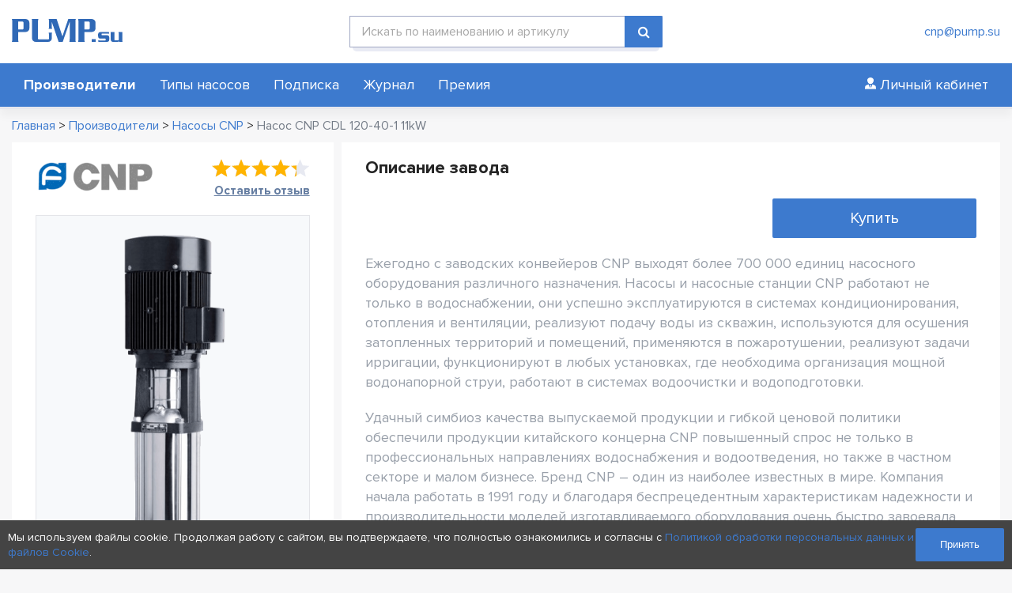

--- FILE ---
content_type: text/html; charset=UTF-8
request_url: https://pump.su/product/cnp-cdl-120-40-1-2/
body_size: 18620
content:
<!DOCTYPE html>
<html lang="ru" >
<head>
<meta charset="UTF-8"/>
<meta http-equiv="X-UA-Compatible" content="IE=edge"/>
<meta name="viewport" content="width=device-width, initial-scale=1"/>

<title>Насос CNP CDL 120-40-1 11kW | Pump.su</title>
<meta name="description" content="Узнайте все о насосе CNP CDL 120-40-1 11kW на портале Pump.su."/>
<meta name="keywords" content="CNP, CDL, 120 40 1, 11kW, насос, насосное, оборудование" />

<meta property="og:type" content="website" />
<meta property="og:site_name" content="PUMP.su"/>
<meta property="og:url" content="https://pump.su/product/cnp-cdl-120-40-1-2/" />
<meta property="og:title" content="Насос CNP CDL 120-40-1 11kW | Pump.su" />
<meta property="og:description" content="Узнайте все о насосе CNP CDL 120-40-1 11kW на портале Pump.su." />
<meta property="og:image" content="https://pump.su/wp-content/uploads/2021/06/pump.su-cnp-cdl-3.png" />
<meta name="twitter:image" content="https://pump.su/wp-content/uploads/2021/06/pump.su-cnp-cdl-3.png" />
<meta name="twitter:card" content="summary_large_image" />
<meta name="twitter:site" content="@pump.su" />
<meta name="twitter:creator" content="@m2wma.ru" />
<meta name="twitter:title" content="Насос CNP CDL 120-40-1 11kW | Pump.su" />
<meta name="twitter:description" content="Узнайте все о насосе CNP CDL 120-40-1 11kW на портале Pump.su." />

    <link rel="apple-touch-icon" sizes="180x180" href="/apple-touch-icon.png"/>
    <link rel="icon" type="image/png" sizes="32x32" href="/favicon-32x32.png"/>
    <link rel="icon" type="image/png" sizes="16x16" href="/favicon-16x16.png"/>
    <link rel="manifest" href="/site.webmanifest"/>
    <link rel="icon" type="image/svg+xml" href="/favicon.svg"/>
    <link rel="icon" type="image/x-icon" href="/favicon.ico"/>
    
    
<link href="https://pump.su/wp-content/themes/m2wma/css/font-awesome.min.css" rel="stylesheet" type="text/css"/>
<link href="https://pump.su/wp-content/themes/m2wma/css/adaptive.css" rel="stylesheet" type="text/css"/>
<link href="https://pump.su/wp-content/themes/m2wma/css/jquery.fancybox.css" rel="stylesheet" type="text/css"/>
<link href="https://pump.su/wp-content/themes/m2wma/style.css" rel="stylesheet" type="text/css"/>

<script type="text/javascript" src="https://pump.su/wp-content/themes/m2wma/js/jquery-3.4.1.min.js"></script>

<meta name='robots' content='max-image-preview:large' />
<style id='wp-img-auto-sizes-contain-inline-css' type='text/css'>
img:is([sizes=auto i],[sizes^="auto," i]){contain-intrinsic-size:3000px 1500px}
/*# sourceURL=wp-img-auto-sizes-contain-inline-css */
</style>
<style id='wp-emoji-styles-inline-css' type='text/css'>

	img.wp-smiley, img.emoji {
		display: inline !important;
		border: none !important;
		box-shadow: none !important;
		height: 1em !important;
		width: 1em !important;
		margin: 0 0.07em !important;
		vertical-align: -0.1em !important;
		background: none !important;
		padding: 0 !important;
	}
/*# sourceURL=wp-emoji-styles-inline-css */
</style>
<style id='wp-block-library-inline-css' type='text/css'>
:root{--wp-block-synced-color:#7a00df;--wp-block-synced-color--rgb:122,0,223;--wp-bound-block-color:var(--wp-block-synced-color);--wp-editor-canvas-background:#ddd;--wp-admin-theme-color:#007cba;--wp-admin-theme-color--rgb:0,124,186;--wp-admin-theme-color-darker-10:#006ba1;--wp-admin-theme-color-darker-10--rgb:0,107,160.5;--wp-admin-theme-color-darker-20:#005a87;--wp-admin-theme-color-darker-20--rgb:0,90,135;--wp-admin-border-width-focus:2px}@media (min-resolution:192dpi){:root{--wp-admin-border-width-focus:1.5px}}.wp-element-button{cursor:pointer}:root .has-very-light-gray-background-color{background-color:#eee}:root .has-very-dark-gray-background-color{background-color:#313131}:root .has-very-light-gray-color{color:#eee}:root .has-very-dark-gray-color{color:#313131}:root .has-vivid-green-cyan-to-vivid-cyan-blue-gradient-background{background:linear-gradient(135deg,#00d084,#0693e3)}:root .has-purple-crush-gradient-background{background:linear-gradient(135deg,#34e2e4,#4721fb 50%,#ab1dfe)}:root .has-hazy-dawn-gradient-background{background:linear-gradient(135deg,#faaca8,#dad0ec)}:root .has-subdued-olive-gradient-background{background:linear-gradient(135deg,#fafae1,#67a671)}:root .has-atomic-cream-gradient-background{background:linear-gradient(135deg,#fdd79a,#004a59)}:root .has-nightshade-gradient-background{background:linear-gradient(135deg,#330968,#31cdcf)}:root .has-midnight-gradient-background{background:linear-gradient(135deg,#020381,#2874fc)}:root{--wp--preset--font-size--normal:16px;--wp--preset--font-size--huge:42px}.has-regular-font-size{font-size:1em}.has-larger-font-size{font-size:2.625em}.has-normal-font-size{font-size:var(--wp--preset--font-size--normal)}.has-huge-font-size{font-size:var(--wp--preset--font-size--huge)}.has-text-align-center{text-align:center}.has-text-align-left{text-align:left}.has-text-align-right{text-align:right}.has-fit-text{white-space:nowrap!important}#end-resizable-editor-section{display:none}.aligncenter{clear:both}.items-justified-left{justify-content:flex-start}.items-justified-center{justify-content:center}.items-justified-right{justify-content:flex-end}.items-justified-space-between{justify-content:space-between}.screen-reader-text{border:0;clip-path:inset(50%);height:1px;margin:-1px;overflow:hidden;padding:0;position:absolute;width:1px;word-wrap:normal!important}.screen-reader-text:focus{background-color:#ddd;clip-path:none;color:#444;display:block;font-size:1em;height:auto;left:5px;line-height:normal;padding:15px 23px 14px;text-decoration:none;top:5px;width:auto;z-index:100000}html :where(.has-border-color){border-style:solid}html :where([style*=border-top-color]){border-top-style:solid}html :where([style*=border-right-color]){border-right-style:solid}html :where([style*=border-bottom-color]){border-bottom-style:solid}html :where([style*=border-left-color]){border-left-style:solid}html :where([style*=border-width]){border-style:solid}html :where([style*=border-top-width]){border-top-style:solid}html :where([style*=border-right-width]){border-right-style:solid}html :where([style*=border-bottom-width]){border-bottom-style:solid}html :where([style*=border-left-width]){border-left-style:solid}html :where(img[class*=wp-image-]){height:auto;max-width:100%}:where(figure){margin:0 0 1em}html :where(.is-position-sticky){--wp-admin--admin-bar--position-offset:var(--wp-admin--admin-bar--height,0px)}@media screen and (max-width:600px){html :where(.is-position-sticky){--wp-admin--admin-bar--position-offset:0px}}

/*# sourceURL=wp-block-library-inline-css */
</style><style id='global-styles-inline-css' type='text/css'>
:root{--wp--preset--aspect-ratio--square: 1;--wp--preset--aspect-ratio--4-3: 4/3;--wp--preset--aspect-ratio--3-4: 3/4;--wp--preset--aspect-ratio--3-2: 3/2;--wp--preset--aspect-ratio--2-3: 2/3;--wp--preset--aspect-ratio--16-9: 16/9;--wp--preset--aspect-ratio--9-16: 9/16;--wp--preset--color--black: #000000;--wp--preset--color--cyan-bluish-gray: #abb8c3;--wp--preset--color--white: #ffffff;--wp--preset--color--pale-pink: #f78da7;--wp--preset--color--vivid-red: #cf2e2e;--wp--preset--color--luminous-vivid-orange: #ff6900;--wp--preset--color--luminous-vivid-amber: #fcb900;--wp--preset--color--light-green-cyan: #7bdcb5;--wp--preset--color--vivid-green-cyan: #00d084;--wp--preset--color--pale-cyan-blue: #8ed1fc;--wp--preset--color--vivid-cyan-blue: #0693e3;--wp--preset--color--vivid-purple: #9b51e0;--wp--preset--gradient--vivid-cyan-blue-to-vivid-purple: linear-gradient(135deg,rgb(6,147,227) 0%,rgb(155,81,224) 100%);--wp--preset--gradient--light-green-cyan-to-vivid-green-cyan: linear-gradient(135deg,rgb(122,220,180) 0%,rgb(0,208,130) 100%);--wp--preset--gradient--luminous-vivid-amber-to-luminous-vivid-orange: linear-gradient(135deg,rgb(252,185,0) 0%,rgb(255,105,0) 100%);--wp--preset--gradient--luminous-vivid-orange-to-vivid-red: linear-gradient(135deg,rgb(255,105,0) 0%,rgb(207,46,46) 100%);--wp--preset--gradient--very-light-gray-to-cyan-bluish-gray: linear-gradient(135deg,rgb(238,238,238) 0%,rgb(169,184,195) 100%);--wp--preset--gradient--cool-to-warm-spectrum: linear-gradient(135deg,rgb(74,234,220) 0%,rgb(151,120,209) 20%,rgb(207,42,186) 40%,rgb(238,44,130) 60%,rgb(251,105,98) 80%,rgb(254,248,76) 100%);--wp--preset--gradient--blush-light-purple: linear-gradient(135deg,rgb(255,206,236) 0%,rgb(152,150,240) 100%);--wp--preset--gradient--blush-bordeaux: linear-gradient(135deg,rgb(254,205,165) 0%,rgb(254,45,45) 50%,rgb(107,0,62) 100%);--wp--preset--gradient--luminous-dusk: linear-gradient(135deg,rgb(255,203,112) 0%,rgb(199,81,192) 50%,rgb(65,88,208) 100%);--wp--preset--gradient--pale-ocean: linear-gradient(135deg,rgb(255,245,203) 0%,rgb(182,227,212) 50%,rgb(51,167,181) 100%);--wp--preset--gradient--electric-grass: linear-gradient(135deg,rgb(202,248,128) 0%,rgb(113,206,126) 100%);--wp--preset--gradient--midnight: linear-gradient(135deg,rgb(2,3,129) 0%,rgb(40,116,252) 100%);--wp--preset--font-size--small: 13px;--wp--preset--font-size--medium: 20px;--wp--preset--font-size--large: 36px;--wp--preset--font-size--x-large: 42px;--wp--preset--spacing--20: 0.44rem;--wp--preset--spacing--30: 0.67rem;--wp--preset--spacing--40: 1rem;--wp--preset--spacing--50: 1.5rem;--wp--preset--spacing--60: 2.25rem;--wp--preset--spacing--70: 3.38rem;--wp--preset--spacing--80: 5.06rem;--wp--preset--shadow--natural: 6px 6px 9px rgba(0, 0, 0, 0.2);--wp--preset--shadow--deep: 12px 12px 50px rgba(0, 0, 0, 0.4);--wp--preset--shadow--sharp: 6px 6px 0px rgba(0, 0, 0, 0.2);--wp--preset--shadow--outlined: 6px 6px 0px -3px rgb(255, 255, 255), 6px 6px rgb(0, 0, 0);--wp--preset--shadow--crisp: 6px 6px 0px rgb(0, 0, 0);}:where(.is-layout-flex){gap: 0.5em;}:where(.is-layout-grid){gap: 0.5em;}body .is-layout-flex{display: flex;}.is-layout-flex{flex-wrap: wrap;align-items: center;}.is-layout-flex > :is(*, div){margin: 0;}body .is-layout-grid{display: grid;}.is-layout-grid > :is(*, div){margin: 0;}:where(.wp-block-columns.is-layout-flex){gap: 2em;}:where(.wp-block-columns.is-layout-grid){gap: 2em;}:where(.wp-block-post-template.is-layout-flex){gap: 1.25em;}:where(.wp-block-post-template.is-layout-grid){gap: 1.25em;}.has-black-color{color: var(--wp--preset--color--black) !important;}.has-cyan-bluish-gray-color{color: var(--wp--preset--color--cyan-bluish-gray) !important;}.has-white-color{color: var(--wp--preset--color--white) !important;}.has-pale-pink-color{color: var(--wp--preset--color--pale-pink) !important;}.has-vivid-red-color{color: var(--wp--preset--color--vivid-red) !important;}.has-luminous-vivid-orange-color{color: var(--wp--preset--color--luminous-vivid-orange) !important;}.has-luminous-vivid-amber-color{color: var(--wp--preset--color--luminous-vivid-amber) !important;}.has-light-green-cyan-color{color: var(--wp--preset--color--light-green-cyan) !important;}.has-vivid-green-cyan-color{color: var(--wp--preset--color--vivid-green-cyan) !important;}.has-pale-cyan-blue-color{color: var(--wp--preset--color--pale-cyan-blue) !important;}.has-vivid-cyan-blue-color{color: var(--wp--preset--color--vivid-cyan-blue) !important;}.has-vivid-purple-color{color: var(--wp--preset--color--vivid-purple) !important;}.has-black-background-color{background-color: var(--wp--preset--color--black) !important;}.has-cyan-bluish-gray-background-color{background-color: var(--wp--preset--color--cyan-bluish-gray) !important;}.has-white-background-color{background-color: var(--wp--preset--color--white) !important;}.has-pale-pink-background-color{background-color: var(--wp--preset--color--pale-pink) !important;}.has-vivid-red-background-color{background-color: var(--wp--preset--color--vivid-red) !important;}.has-luminous-vivid-orange-background-color{background-color: var(--wp--preset--color--luminous-vivid-orange) !important;}.has-luminous-vivid-amber-background-color{background-color: var(--wp--preset--color--luminous-vivid-amber) !important;}.has-light-green-cyan-background-color{background-color: var(--wp--preset--color--light-green-cyan) !important;}.has-vivid-green-cyan-background-color{background-color: var(--wp--preset--color--vivid-green-cyan) !important;}.has-pale-cyan-blue-background-color{background-color: var(--wp--preset--color--pale-cyan-blue) !important;}.has-vivid-cyan-blue-background-color{background-color: var(--wp--preset--color--vivid-cyan-blue) !important;}.has-vivid-purple-background-color{background-color: var(--wp--preset--color--vivid-purple) !important;}.has-black-border-color{border-color: var(--wp--preset--color--black) !important;}.has-cyan-bluish-gray-border-color{border-color: var(--wp--preset--color--cyan-bluish-gray) !important;}.has-white-border-color{border-color: var(--wp--preset--color--white) !important;}.has-pale-pink-border-color{border-color: var(--wp--preset--color--pale-pink) !important;}.has-vivid-red-border-color{border-color: var(--wp--preset--color--vivid-red) !important;}.has-luminous-vivid-orange-border-color{border-color: var(--wp--preset--color--luminous-vivid-orange) !important;}.has-luminous-vivid-amber-border-color{border-color: var(--wp--preset--color--luminous-vivid-amber) !important;}.has-light-green-cyan-border-color{border-color: var(--wp--preset--color--light-green-cyan) !important;}.has-vivid-green-cyan-border-color{border-color: var(--wp--preset--color--vivid-green-cyan) !important;}.has-pale-cyan-blue-border-color{border-color: var(--wp--preset--color--pale-cyan-blue) !important;}.has-vivid-cyan-blue-border-color{border-color: var(--wp--preset--color--vivid-cyan-blue) !important;}.has-vivid-purple-border-color{border-color: var(--wp--preset--color--vivid-purple) !important;}.has-vivid-cyan-blue-to-vivid-purple-gradient-background{background: var(--wp--preset--gradient--vivid-cyan-blue-to-vivid-purple) !important;}.has-light-green-cyan-to-vivid-green-cyan-gradient-background{background: var(--wp--preset--gradient--light-green-cyan-to-vivid-green-cyan) !important;}.has-luminous-vivid-amber-to-luminous-vivid-orange-gradient-background{background: var(--wp--preset--gradient--luminous-vivid-amber-to-luminous-vivid-orange) !important;}.has-luminous-vivid-orange-to-vivid-red-gradient-background{background: var(--wp--preset--gradient--luminous-vivid-orange-to-vivid-red) !important;}.has-very-light-gray-to-cyan-bluish-gray-gradient-background{background: var(--wp--preset--gradient--very-light-gray-to-cyan-bluish-gray) !important;}.has-cool-to-warm-spectrum-gradient-background{background: var(--wp--preset--gradient--cool-to-warm-spectrum) !important;}.has-blush-light-purple-gradient-background{background: var(--wp--preset--gradient--blush-light-purple) !important;}.has-blush-bordeaux-gradient-background{background: var(--wp--preset--gradient--blush-bordeaux) !important;}.has-luminous-dusk-gradient-background{background: var(--wp--preset--gradient--luminous-dusk) !important;}.has-pale-ocean-gradient-background{background: var(--wp--preset--gradient--pale-ocean) !important;}.has-electric-grass-gradient-background{background: var(--wp--preset--gradient--electric-grass) !important;}.has-midnight-gradient-background{background: var(--wp--preset--gradient--midnight) !important;}.has-small-font-size{font-size: var(--wp--preset--font-size--small) !important;}.has-medium-font-size{font-size: var(--wp--preset--font-size--medium) !important;}.has-large-font-size{font-size: var(--wp--preset--font-size--large) !important;}.has-x-large-font-size{font-size: var(--wp--preset--font-size--x-large) !important;}
/*# sourceURL=global-styles-inline-css */
</style>

<style id='classic-theme-styles-inline-css' type='text/css'>
/*! This file is auto-generated */
.wp-block-button__link{color:#fff;background-color:#32373c;border-radius:9999px;box-shadow:none;text-decoration:none;padding:calc(.667em + 2px) calc(1.333em + 2px);font-size:1.125em}.wp-block-file__button{background:#32373c;color:#fff;text-decoration:none}
/*# sourceURL=/wp-includes/css/classic-themes.min.css */
</style>
</head>
<body data-rsssl=1 id="top" class="">
    <div id="header" class="bg-white mg-bt-10 clr box-shadow relative">
        <div class="m-wrap">
            <div class="row clr">
                <div class="flex flex-mid space-between">
                    <div class="bl-deck-3 bl-tab-15 bl-mob-8 logo-block box pad-tb-20 ln-h-1">
                        <a href="/" class="logo inline-block v-middle"><img src="https://pump.su/wp-content/themes/m2wma/img/logo.svg" alt="логотип"/></a>
                    </div>

                    <div class="mob-nav bl-deck-2 bl-tab-2 bl-mob-4 clr box mob-show">
                        <button type="button" class="nav-open flex-mid fl-right" data-href="#mobile-menu">
                            <div class="mn-lines">
                                <span class="mn-line animate"></span>
                                <span class="mn-line animate"></span>
                                <span class="mn-line animate"></span>
                            </div>
                        </button>
                    </div>

                    <div class="bl-deck-4 box pad-tb-20 mob-hide">
                        <form id="searchform" class="searchbox_form" autocomplete="on" action="https://pump.su" method="get">
    <div class="clr ico-field input-wrapper relative">
        <input type="text" name="s" id="search_box" value="" placeholder="Искать по наименованию и артикулу"/>
                <button type="submit" class="fa fa-search button"></button>
    </div>
</form>                    </div>

                    <div class="contacts bl-deck-3 bl-tab-5 mob-hide box pad-tb-15 text-right nowrap">
                        <a href="tel:" class="block"></a><a href="mailto:cnp@pump.su" class="block">cnp@pump.su</a>                    </div>
                </div>
            </div>
        </div>
    
        <div id="mobile-menu" class="bg-card menu-block animate">
            <div class="m-wrap">
                <div class="flex flex-center flex-wrap space-between">
                    <ul id="menu-main-menu" class="line-menu menu menu-scroll text-white f-18"><li id="menu-item-18692" class="bold menu-item menu-item-type-post_type menu-item-object-page menu-item-18692"><a href="https://pump.su/catalog/">Производители</a></li>
<li id="menu-item-34564" class="menu-item menu-item-type-post_type menu-item-object-page menu-item-34564"><a href="https://pump.su/nasos-type/">Типы насосов</a></li>
<li id="menu-item-18704" class="menu-item menu-item-type-post_type menu-item-object-page menu-item-18704"><a href="https://pump.su/business/">Подписка</a></li>
<li id="menu-item-18693" class="menu-item menu-item-type-taxonomy menu-item-object-category menu-item-18693"><a href="https://pump.su/journal/">Журнал</a></li>
<li id="menu-item-46378" class="menu-item menu-item-type-post_type menu-item-object-page menu-item-46378"><a href="https://pump.su/awards/">Премия</a></li>
</ul>                    <div class="account-btn nowrap box pad-tb-5 f-18">
                        <a href="/account/" class="head_login inline-block pad-tb-5 text-white"><img src="https://pump.su/wp-content/themes/m2wma/img/useric-w.svg"/> <span>Личный кабинет</span></a>
                    </div>
                    <div class="mob-show box mg-bt-15"><form id="searchform" class="searchbox_form" autocomplete="on" action="https://pump.su" method="get">
    <div class="clr ico-field input-wrapper relative">
        <input type="text" name="s" id="search_box" value="" placeholder="Искать по наименованию и артикулу"/>
                <button type="submit" class="fa fa-search button"></button>
    </div>
</form></div>
                </div>
            </div>
        </div>
    </div>
    <div class="breadcrumb m-wrap mg-bt-10" itemscope="" itemtype="http://schema.org/BreadcrumbList"><span itemprop="itemListElement" itemscope itemtype="https://schema.org/ListItem"><a href="/" title="Главная" itemprop="item"><span itemprop="name">Главная</span></a><meta itemprop="position" content="1" /></span><span class="sep">  >  </span><span itemprop="itemListElement" itemscope itemtype="https://schema.org/ListItem"><a href="/catalog/" title="Производители" itemprop="item"><span itemprop="name">Производители</span></a><meta itemprop="position" content="2" /></span><span class="sep">  >  </span><span itemprop="itemListElement" itemscope itemtype="https://schema.org/ListItem"><a href="https://pump.su/catalog/cnp/" itemprop="item"><span itemprop="name">Насосы CNP</span></a><meta itemprop="position" content="3" /></span><span class="sep">  >  </span><span itemprop="itemListElement" itemscope itemtype="https://schema.org/ListItem"><span class="text-l-grey2" itemprop="name">Насос CNP CDL 120-40-1 11kW</span><meta itemprop="position" content="4" /></span></div>
<div id="content" class="m-wrap flex flex-wrap">
    <div class="sidebar left-side bl-deck-4 flex">
            <div class="plitka_ct h-100">
        <div class="flex flex-wrap flex-center space-between mg-bt-20">
            <a href="https://pump.su/catalog/cnp/"><img src="https://pump.su/wp-content/uploads/2020/10/11_logo_cnp-152x37.png" alt="Производитель насосов CNP" title="Производитель насосов CNP"/></a>
                <div class="rating alignright clr">
            <div class="stars mg-bt-5"><div class="rank" style="width: 86.666666666666%;"></div></div>
            <div class="text-right"><a href="#" m2modal="#reviews-modal" class="filter_prod_link underline">Оставить отзыв</a></div>
        </div>
        </div>
        
        <div class="img_single_ct">	
            <img src="https://pump.su/wp-content/uploads/2021/06/pump.su-cnp-cdl-3.png" alt="Купить насос CNP CDL 120-40-1 11kW" title="Купить насос CNP CDL 120-40-1 11kW"/>
        </div>
        
                <h1>CNP CDL 120-40-1 11kW</h1>
        
        <div class="single_params_list f-18">
            <div class="single_params_list_item">Производитель: <span class="text-l-grey2">CNP</span></div>
			            <div class="single_params_list_item">Модель: <a href="https://pump.su/product-tag/cnp-cdl/">Вертикальные многоступенчатые насосы CNP CDL</a></div>
                                    <div class="single_params_list_item">Страна: <span class="text-l-grey2">Китай</span></div>
                        <h4>Характеристики</h4>
                        <div class="single_params_list_item">Производительность: <span class="text-l-grey2">от 30 до 75 м³/ч</span></div>
                                    <div class="single_params_list_item">Напор: <span class="text-l-grey2">от 16.1 до 21.8 м</span></div>
                                    <div class="single_params_list_item">Мощность двигателя: <span class="text-l-grey2">11 кВт</span></div>
                                    <div class="single_params_list_item">Класс защиты электродвигателя: <span class="text-l-grey2">IP55</span></div>
                                    <div class="single_params_list_item">Класс эффективности электродвигателя: <span class="text-l-grey2">IE2</span></div>
                        
            <div class="single_params_list_item">Напряжение: <span class="text-l-grey2">3~ (трёхфазный ток)</span></div>
            
                        <div class="single_params_list_item">Количество оборотов: <span class="text-l-grey2">1450 об/мин</span></div>
                                    <div class="single_params_list_item">Материал корпуса: <span class="text-l-grey2">Чугун</span></div>
                                            <div class="single_params_list_item">Тип насоса:
                                                            <a href="https://pump.su/nasos-type/vertikalnye-mnogostupenchatye-nasosy/">Вертикальные многоступенчатые насосы</a>, <a href="https://pump.su/nasos-type/poverhnostnye-nasosy/">Поверхностные насосы</a>                    </div>
                                    <div class="single_params_list_item">Присоединение на стороне всасывания: <span class="text-l-grey2">DN125</span></div>
                                    <div class="single_params_list_item">Присоединение с напорной стороны: <span class="text-l-grey2">DN125</span></div>
                        
            <div class="single_params_list_item">Жидкость: <span class="text-l-grey2">Вода</span></div>
            <div class="single_params_list_item">Тип перекачиваемой жидкости: <span class="text-l-grey2">чистая, не взрывоопасная, не агрессивная в отношении материалов насоса, без абразивных примесей</span></div>
            
                        <div class="single_params_list_item">Температура перекачиваемой жидкости: <span class="text-l-grey2">от -15 до 120 °C</span></div>
                                    <div class="single_params_list_item">Вес: <span class="text-l-grey2">552 кг</span></div>
                                    <div class="single_params_list_item">Тип соединения: <span class="text-l-grey2">Фланец</span></div>
                        <br />
            <div class="single_params_list_item">Область применения: <span class="text-l-grey2">Строительство, Промышленность, Сельское хозяйство и ирригация, Жилые и офисные здания</span></div>
        </div>
    </div>
    <div class="formcbzak w-100">
<form class="clr plitka_ct" action="feedback" method="POST" enctype="multipart/form-data" name="main-form-1" id="main-form-1" onsubmit="return false">
    <h3 class="mg-bt-0">Оставить заявку</h3>
    <br />
    <div class="labeled_select input-wrapper relative bg-white mg-bt-20">
        <input type="text" name="name" id="main-name-1" placeholder="" required=""/>
        <label class="placeholder" for="main-name-1">Ваше Имя</label>
    </div>
    
    <div class="labeled_select input-wrapper relative bg-white mg-bt-20">
        <input type="text" name="phone" id="main-phone-1" placeholder="" required=""/>
        <label class="placeholder" for="main-phone-1">Ваш Телефон</label>
    </div>
    
    <div class="labeled_select input-wrapper relative bg-white mg-bt-20">
        <input type="text" name="email" id="main-email-1" placeholder="" required=""/>
        <label class="placeholder" for="main-email-1">Ваш email</label>
    </div>
    
    <input type="hidden" name="url" value="https://pump.su/product/cnp-cdl-120-40-1-2/"/>
    <input type="hidden" name="user_id" value="7"/>    <input type="hidden" name="cat_id" value="27"/>            <input type="hidden" name="product_id" value="22205"/>
        <div class="privacy clr mg-bt-15 small text-l-grey">
    <input class="hidden" type="checkbox" name="agreement" value="1" id="agreement-1" checked=""/>
    <label for="agreement-1">Заполняя форму я даю своё <a href="/privacy/" target="blank" class="underline">Согласие на Обработку персональных данных</a>, в соответствии с Федеральном законом от 27.07.2006 года № 152-Ф3 «О персональных данных».</label>
</div>    <input type="submit" value="Оставить заявку" class="button mg-bt-15 w-100"/>
    <div class="log-text text-center"></div>
</form>
</div>
</div>    
    <div class="bl-deck-8 flex flex-wrap">
        <div class="plitka_ct">

            <div class="plitka_h_ct">
                                <h2>Описание завода</h2>
            </div>

                            <div class="video-block flex">
                    <div class="single_video_item lazy bord-r-5 overflow relative mg-bt-20 bl-deck-8 bl-tab-8" action="lazyvideo" data-frame="https://youtu.be/vbdo-DzUkDE">
                    </div>
                    <a href="#" m2modal="#single-modal" class="single_zavod_bg bl-deck-4 bl-tab-4 bord-r-5 button mg-bt-20 f-20 text-white flex flex-center flex-content-center">Купить</a><div id="single-modal" class="m2-modal">
                    <div class="table-cell">
                        <div class="mod-container thin-scrollbar animate">
                            <div class="row clr">
                                <div class="fa fa-times close"></div>
                            </div>
                            <div class="box clr">
                                <b class="h4">Где купить</b>
                                <div class="clr">
                                    <a external-proizvoditel="27" class="company_item bg-l-grey relative clr" href="https://kometta.ru" target="_blank">
                                        <div class="flex flex-wrap flex-center">
                                            <div class="company_logo_ct bl-deck-7 box">
                                                <img class="company_logo" src="https://pump.su/wp-content/uploads/2024/01/logo7705558076.png"/>
                                            </div>
                                            <div class="bl-deck-5 box">
                                                <div class="company_item_name text-l-grey2">ООО "Кометта Рус"</div>
                                                <div class="company_item_link text-special">kometta.ru</div>
                                            </div>
                                        </div>
                                    </a>
                                </div>
                                
                                <b class="h4 mg-bt-0">Оставить заявку</b>
                                <form class="clr pad-tb-15" action="feedback" method="POST" enctype="multipart/form-data" name="modal-form" id="modal-form">
                                    <div class="clr">
                                       <input type="text" id="single-name" name="name" required=""/>
                                       <label class="placeholder" for="single-name">Ваше Имя</label>
                                    </div>
                                    <div class="clr">
                                       <input type="text" id="single-phone" name="phone" required=""/>
                                       <label class="placeholder" for="single-phone">Ваш Телефон</label>
                                    </div>
                                    <div class="clr">
                                       <input type="text" id="single-email" name="email" required=""/>
                                       <label class="placeholder" for="single-email">Ваш email</label>
                                    </div>
                                    <input type="hidden" name="url" value="https://pump.su/product/cnp-cdl-120-40-1-2/"/>
                                    <input type="hidden" name="user_id" value="7"/>
                                    <input type="hidden" name="cat_id" value="27"/>
                                    <input type="hidden" name="product_id" value="22205"/>
                                    <div class="clr">
                                        <div class="privacy clr mg-bt-15 small text-l-grey">
    <input class="hidden" type="checkbox" name="agreement" value="1" id="agreement-2" checked=""/>
    <label for="agreement-2">Заполняя форму я даю своё <a href="/privacy/" target="blank" class="underline">Согласие на Обработку персональных данных</a>, в соответствии с Федеральном законом от 27.07.2006 года № 152-Ф3 «О персональных данных».</label>
</div>
                                        <button type="submit" class="button mg-bt-10 w-100">Оставить заявку</button>
                                    </div>
                                    <div class="log-text small bold box clr"></div>
                                </form>
                            </div>
                        </div>
                        <div class="overlay"></div>
                    </div>
                </div>                </div>
            
            <div class="text-l-grey f-18">
                <p>Ежегодно с заводских конвейеров CNP выходят более 700 000 единиц насосного оборудования различного назначения. Насосы и насосные станции CNP работают не только в водоснабжении, они успешно эксплуатируются в системах кондиционирования, отопления и вентиляции, реализуют подачу воды из скважин, используются для осушения затопленных территорий и помещений, применяются в пожаротушении, реализуют задачи ирригации, функционируют в любых установках, где необходима организация мощной водонапорной струи, работают в системах водоочистки и водоподготовки.<p>
Удачный симбиоз качества выпускаемой продукции и гибкой ценовой политики обеспечили продукции китайского концерна CNP повышенный спрос не только в профессиональных направлениях водоснабжения и водоотведения, но также в частном секторе и малом бизнесе. Бренд CNP – один из наиболее известных в мире. Компания начала работать в 1991 году и благодаря беспрецедентным характеристикам надежности и производительности моделей изготавливаемого оборудования очень быстро завоевала лидерство на мировом рынке, став одних из ТОПовых сегментов отрасли.</p>
            </div>
            
        </div>
        
            <div class="plitka_ct">
        <div class="reviews clr">
            <div class="plitka_h_ct flex flex-center space-between mob-block">
                <h2>Отзывы о производителе</h2>
                <a href="/reviews/?proizv_review=27" class="underline f-18">Все отзывы</a>
            </div>
            <div class="row clr">
                <div class="flex flex-wrap mob-block">
                                                <div class="bl-deck-4 box mg-bt-20">
                            <div class="review comment">
    <div class="clr">
                    <a href="https://pump.su/catalog/cnp/"><img class="review_logo" src="https://pump.su/wp-content/uploads/2020/10/11_logo_cnp-152x37.png" /></a>
                        <div class="pad-tb-10 rating">
            <div class="stars"><div class="rank" style="width: 100%;"></div></div>
        </div>
    </div>
    <div class="comment-text">
        <div class="comment-meta commentmetadata mg-bt-10 flex flex-wrap flex-center space-between">
            <div class="name">Дима, ИП</div>
            <div class="text-l-grey">
                12.05.2023            </div>
        </div>
        <div class="review-text text-l-grey f-18">
            <p>Работаю в местном водоканале. Три года назад поменяли насосы на очистных...</p>        </div>
    </div>
</div>                            </div>
                                                <div class="bl-deck-4 box mg-bt-20">
                            <div class="review comment">
    <div class="clr">
                    <a href="https://pump.su/catalog/cnp/"><img class="review_logo" src="https://pump.su/wp-content/uploads/2020/10/11_logo_cnp-152x37.png" /></a>
                        <div class="pad-tb-10 rating">
            <div class="stars"><div class="rank" style="width: 100%;"></div></div>
        </div>
    </div>
    <div class="comment-text">
        <div class="comment-meta commentmetadata mg-bt-10 flex flex-wrap flex-center space-between">
            <div class="name">VIKTOR S.</div>
            <div class="text-l-grey">
                01.07.2020            </div>
        </div>
        <div class="review-text text-l-grey f-18">
            <p>При его размерах и весе мощность и производительность просто рулят....</p>        </div>
    </div>
</div>                            </div>
                                                <div class="bl-deck-4 box mg-bt-20">
                            <div class="review comment">
    <div class="clr">
                    <a href="https://pump.su/catalog/cnp/"><img class="review_logo" src="https://pump.su/wp-content/uploads/2020/10/11_logo_cnp-152x37.png" /></a>
                        <div class="pad-tb-10 rating">
            <div class="stars"><div class="rank" style="width: 60%;"></div></div>
        </div>
    </div>
    <div class="comment-text">
        <div class="comment-meta commentmetadata mg-bt-10 flex flex-wrap flex-center space-between">
            <div class="name">Большой</div>
            <div class="text-l-grey">
                03.06.2023            </div>
        </div>
        <div class="review-text text-l-grey f-18">
            <p>Водоснабжение бассейна обеспечивает полупогружной многоступенчатый...</p>        </div>
    </div>
</div>                            </div>
                                    </div>
            </div>
        </div>
    </div>

<div id="reviews-modal" class="m2-modal">
    <div class="table-cell">
        <div class="mod-container animate bg-white bord-r-10">
            <div class="row clr mod-header">
                <div class="close fa fa-times"></div>
            </div>
            <div class="box clr">
                <div class="text-center">
                    <b class="h3">Оставьте отзыв о производителе</b>
                    <p>Вы можете написать отзыв о производителе <br />и мы обязательно опубликуем его на сайте</p>
                </div>
                <form class="clr v-section" action="feedback" method="POST" enctype="multipart/form-data" name="modal-review-form" id="modal-review-form">

                    <input type="text" name="name" placeholder="Имя" required=""/>
                    <textarea name="review" placeholder="Текст отзыва" required="" rows="5"></textarea>
                    <div class="comment-rating f-16 text-center">
                        <p>Оцените насколько Вы остались довольны</p>
                        <div class="stars rating-check relative aligncenter mg-bt-20">
                            <input id="rev-rank-1" class="hidden" name="rating" type="radio" value="1"/>
                            <label for="rev-rank-1" class="rank absolute" style="width: 20%;z-index: 5;"></label>
                            <input id="rev-rank-2" class="hidden" name="rating" type="radio" value="2"/>
                            <label for="rev-rank-2" class="rank absolute" style="width: 40%;z-index: 4;"></label>
                            <input id="rev-rank-3" class="hidden" name="rating" type="radio" value="3"/>
                            <label for="rev-rank-3" class="rank absolute" style="width: 60%;z-index: 3;"></label>
                            <input id="rev-rank-4" class="hidden" name="rating" type="radio" value="4"/>
                            <label for="rev-rank-4" class="rank absolute" style="width: 80%;z-index: 2;"></label>
                            <input id="rev-rank-5" class="hidden" name="rating" type="radio" value="5" checked="checked"/>
                            <label for="rev-rank-5" class="rank absolute" style="width: 100%;z-index: 1;"></label>
                        </div>
                    </div>
                                            <input type="hidden" name="proizv_id" value="27" placeholder="Производитель"/>
                                        <div class="clr text-center">
                        <label class="agreement f-16">Отправляя данные, вы соглашаетесь с <a href="https://pump.su/privacy/" title="Политика конфиденциальности">политикой конфиденциальности</a>.</label>
                        <br />
                        <br />
                        <button type="submit" class="button btn-grad mg-bt-15">Отправить отзыв</button>
                        <div class="log-text"></div>
                    </div>
                </form>
            </div>
        </div>
        <div class="overlay"></div>
    </div>
</div>        
        <div class="plitka_ct">
            <form class="form-quick w-100 clr bg-l-grey pad-tb-15 box formcbzak mg-bt-30" action="feedback" method="POST" enctype="multipart/form-data" name="quick-form-2" id="quick-form-2" onsubmit="return false">
    <div class="flex flex-center flex-wrap">
    <div class="field-block box">
        <div class="labeled_select input-wrapper relative bg-white mg-bt-20">
            <input type="text" name="name" id="main-name-2" placeholder="" required=""/>
            <label class="placeholder" for="main-name-2">Ваше Имя</label>
        </div>
    </div>
    <div class="field-block box">
        <div class="labeled_select input-wrapper relative bg-white mg-bt-20">
            <input type="text" name="phone" id="main-phone-2" placeholder="" required=""/>
            <label class="placeholder" for="main-phone-2">Ваш Телефон</label>
        </div>
    </div>
    <div class="button-block box">
        <input type="submit" value="Оставить заявку" class="button mg-bt-15"/>
    </div>
    </div>
    <div class="clr box">
        <input type="hidden" name="url" value="https://pump.su/product/cnp-cdl-120-40-1-2/"/>
        <input type="hidden" name="user_id" value="7"/>        <input type="hidden" name="cat_id" value="27"/>                    <input type="hidden" name="product_id" value="22205"/>
                <div class="privacy clr mg-bt-15 small text-l-grey">
    <input class="hidden" type="checkbox" name="agreement" value="1" id="agreement-2" checked=""/>
    <label for="agreement-2">Заполняя форму я даю своё <a href="/privacy/" target="blank" class="underline">Согласие на Обработку персональных данных</a>, в соответствии с Федеральном законом от 27.07.2006 года № 152-Ф3 «О персональных данных».</label>
</div>    </div>
    <div class="clr box log-text"></div>
</form>
            <div class="plitka_h_ct">
                <h2>Описание насоса</h2>
            </div>
            <div class="content text-l-grey f-18 clr">
                <p><a href="https://pump.su/nasos-type/vertikalnye-mnogostupenchatye-nasosy/">Многоступенчатые ин-лайн насосы</a> относятся к одной из новейших категорий профессионального высокопроизводительного оборудования, которое успешно используется как в коммерческом, промышленном, так и бытовом водоснабжении. Это многофункциональные насосы, которые подходят для реализации самых разных задач отрасли. Чаще всего они применяются в организации работы систем отопления и вентиляции, а также используются для перекачки горячих и холодных жидкостей в различных гидросистемах. Серийные версии оборудования работают с чистой водой без твердых и абразивных компонентов. Насосы ин-лайн перекачивают жидкость большой температурной разности, что обеспечивает широту их функционала.<br />
Кроме того, спектр функциональных возможностей водонапорного оборудования категории ин-лайн определяет и тот факт, что специализированные версии данной разновидности могут работать с жидкостью, которая в своем составе содержит определенный процент гликоля и твердых компонентов. </p>
<p>Качество насосов категории ин-лайн<br />
Насосы категории ин-лайн являются одними из самых энергоэффективных среди всех разновидностей насосного оборудования. Они характеризуются простотой установки и использования, неприхотливостью в техническом сервисе, продолжительным рабочим ресурсом, мобильностью и компактностью конструкции. Благодаря этим преимуществам, а также обширному ассортименту версий с различными техническими и конструктивными параметрами, <a href="https://pump.su/catalog/">насосное оборудование</a> серии ин-лайн применяется для обеспечения работы многих категорий систем водоснабжения и водоотведения.<br />
Еще одна преимущественная функциональная особенность насосов ин-лайн состоит в том, что данные модели могут работать с пониженным уровнем шума. Это дает возможность их установки даже в ограниченных закрытых пространствах.</p>
<p>Материалы изготовления насосов ин-лайн<br />
Корпус <a href="https://pump.su/nasos-type/mnogostupenchatye-nasosy/">многоступенчатых насосов</a> серии ин-лайн чаще всего выполняется из чугуна, бронзы, нержавеющей стали или композитных полимеров. Эти материалы не корродируют и не окисляются, что формирует длительный рабочий ресурс оборудования.</p>
            </div>
        </div>
    </div>
</div>

<div class="m-wrap">
            <div class="plitka_ct">
            <div class="plitka_h_ct">
                <h2>Где купить</h2>
            </div>
            <a external-proizvoditel="27" class="company_item bg-l-grey relative" href="https://kometta.ru" target="_blank">
                    <div class="premium_ct flex mob-block f-18">
                        <div class="premium_left">
                            <div class="company_logo_ct flex flex-center">
                                <img class="company_logo" src="https://pump.su/wp-content/uploads/2024/01/logo7705558076.png"/>
                            </div>
                            <div class="company_item_name_link">
                                <div class="company_item_name text-l-grey2">ООО "Кометта Рус"</div>
                                <div class="company_item_link">kometta.ru</div>
                            </div>
                        </div>
                        <div class="premium_right text-l-grey2">
                            <p>Кометта - это известный бренд отечественного производителя насосов, который успешно работает на российском рынке с 2014 года. Особенно активное продвижение продукции нашей компании началось весной 2022 года.</p>
                        </div>
                    </div>
                    <img class="company_arrow" src="https://pump.su/wp-content/themes/m2wma/img/arrow3.svg"/>
            </a>
        </div>
        
            <div id="dop-content" class="plitka_ct text-l-grey f-18 clr">
        <p><img class="alignright" src="https://pump.su/wp-content/uploads/2021/06/pump.su-cnp-cdl-1a.png" />Вертикальные многоступенчатые центробежные насосы высокого давления CNP CDL 120-40-1 обладают лучшими характеристикам надежности и функциональности в ряду аналогичных моделей других марок. Насосы CNP CDL относятся к категории профессионального многофункционального насосного оборудования. Перечень сфер применения многоступенчатых центробежных вертикальных <a href="https://pump.su/catalog/cnp/">насосов CNP</a> CDL 120-40-1 очень широк. Они эффективно работают во многих направлениях промышленных производств, используются в сельском хозяйстве, эксплуатируются в области жилищно-коммунального сектора. Многоступенчатые вертикальные центробежные <a href="https://pump.su/journal/?proizv_news=27">насосы CNP</a> CDL применяются для организации водоснабжения, пожаротушения, ирригации, прекрасно зарекомендовали себя в организации работы отопительных систем, а также систем кондиционирования и вентиляции. Кроме того, центробежные насосы CDL 120-40-1 используются в системах водоподготовки, водоочистки и фильтрации. В перечне преимущественных рабочих характеристик многоступенчатых центробежных <a href="https://pump.su/catalog/cnp/">насосов CNP</a> CDL можно отметить продолжительный эксплуатационный период, повышенные показатели КПД, простоту монтажа и демонтажа, компактность конструкции, невысокий уровень шума и вибраций при работе, что в свою очередь минимизирует износ рабочих механизмов. Насосное оборудование CNP CDL 120-40-1 укомплектовано асинхронным двигателем с комплексом систем защиты мощностью 11 кВт, напряжением 3~ (трёхфазный ток), работающим со скоростью вращения двигателя ~1450 об/мин.</p>
<p><img class="alignleft" src="https://pump.su/wp-content/uploads/2021/06/pump.su-cnp-cdl-curve.jpg" />Насосы CNP CDL работают как с чистыми жидкостями, так и с жидкостями различной степени абразивности, которые в своем составе имеют различные химические компоненты. В их числе технические масла, спирты, гликоли, хладагенты, щелочи и кислоты. Многоступенчатые центробежные насосы CDL 120-40-1изготовлены из высококачественного материала: Чугун. Этот материал не корродирует, не окисляется, имеет высокую устойчивость к механическому воздействию, поэтому оборудование положительно зарекомендовало себя при эксплуатации в условиях повышенной сложности. В перечне главных функциональных и конструктивных достоинств <a href="https://pump.su/catalog/cnp/">насосов CNP</a> CDL можно отметить компактность и мобильность конструкции, небольшой вес оборудования, длительный рабочий ресурс и высокий класс энергоэффективности, повышенный КПД, большой запас прочности, надежную герметизацию корпуса, работу с низкими шумовыми показателями и минимумом вибраций. Оборудование формирует напор от 16.1 до 21.8 м и функционирует с производительностью в диапазоне от 30 до 75 м³/ч. Центробежные <a href="https://pump.su/journal/?proizv_news=27">насосы CNP</a> CDL 120-40-1 оснащены современными системами защиты и оптимизации, которые обеспечивают его бесперебойное функционирование.</p>
        </div>
    
    <div id="items" class="plitka_ct">
    <div class="plitka_h_ct flex flex-center space-between">
        <h2>Похожие варианты</h2>
            </div>
    <div id="items-slider" class="m2-slider swipe" items-desk="4" items-tab="3" items-mob="1" play="no">
                    <div class="m2-slide">
            <div class="item-slide bg-white mg-bt-30">
    <div class="thumbnail-box overflow">
        <a href="https://pump.su/product/calpeda-mxv-100-6501/" title="Calpeda MXV 100-6501" class="thumbnail w-100 h-100 block bg-contain bg-no-rep bg-center" style="background-image: url('https://pump.su/wp-content/uploads/2021/06/pump.su-calpeda-mxv-2.png');"></a>
    </div>
    <div class="flex flex-center space-between">
                <a href="https://pump.su/catalog/calpeda/"><img src="https://pump.su/wp-content/uploads/2020/07/pump.su-calpeda-logobig-151x37.png" alt="Производитель насосов Calpeda" title="Производитель насосов Calpeda"/></a>
                <a href="https://pump.su/product/calpeda-mxv-100-6501/" class="bold text-grey" title="Calpeda MXV 100-6501">Calpeda MXV 100-6501</a>
    </div>
</div>            </div>
                    <div class="m2-slide">
            <div class="item-slide bg-white mg-bt-30">
    <div class="thumbnail-box overflow">
        <a href="https://pump.su/product/lowara-66sv1g055t-d/" title="Lowara 66SV1G055T/D" class="thumbnail w-100 h-100 block bg-contain bg-no-rep bg-center" style="background-image: url('https://pump.su/wp-content/uploads/2021/06/pump.su-lowara-esv-1.png');"></a>
    </div>
    <div class="flex flex-center space-between">
                <a href="https://pump.su/catalog/lowara/"><img src="https://pump.su/wp-content/uploads/2020/07/pump.su-lowara-logobig-190x37.png" alt="Производитель насосов Lowara" title="Производитель насосов Lowara"/></a>
                <a href="https://pump.su/product/lowara-66sv1g055t-d/" class="bold text-grey" title="Lowara 66SV1G055T/D">Lowara 66SV1G055T/D</a>
    </div>
</div>            </div>
                    <div class="m2-slide">
            <div class="item-slide bg-white mg-bt-30">
    <div class="thumbnail-box overflow">
        <a href="https://pump.su/product/saer-mkx100b-1/" title="Saer MKX 100B/1" class="thumbnail w-100 h-100 block bg-contain bg-no-rep bg-center" style="background-image: url('https://pump.su/wp-content/uploads/2021/07/pump.su-saer-mk-4.png');"></a>
    </div>
    <div class="flex flex-center space-between">
                <a href="https://pump.su/catalog/saer/"><img src="https://pump.su/wp-content/uploads/2020/09/logo_saer-132x37.png" alt="Производитель насосов Saer" title="Производитель насосов Saer"/></a>
                <a href="https://pump.su/product/saer-mkx100b-1/" class="bold text-grey" title="Saer MKX 100B/1">Saer MKX 100B/1</a>
    </div>
</div>            </div>
                    <div class="m2-slide">
            <div class="item-slide bg-white mg-bt-30">
    <div class="thumbnail-box overflow">
        <a href="https://pump.su/product/saer-mk100b-1/" title="Saer MK 100B/1" class="thumbnail w-100 h-100 block bg-contain bg-no-rep bg-center" style="background-image: url('https://pump.su/wp-content/uploads/2021/07/pump.su-saer-mk-3.png');"></a>
    </div>
    <div class="flex flex-center space-between">
                <a href="https://pump.su/catalog/saer/"><img src="https://pump.su/wp-content/uploads/2020/09/logo_saer-132x37.png" alt="Производитель насосов Saer" title="Производитель насосов Saer"/></a>
                <a href="https://pump.su/product/saer-mk100b-1/" class="bold text-grey" title="Saer MK 100B/1">Saer MK 100B/1</a>
    </div>
</div>            </div>
                    <div class="m2-slide">
            <div class="item-slide bg-white mg-bt-30">
    <div class="thumbnail-box overflow">
        <a href="https://pump.su/product/calpeda-mxvl-100-6501/" title="Calpeda MXVL 100-6501" class="thumbnail w-100 h-100 block bg-contain bg-no-rep bg-center" style="background-image: url('https://pump.su/wp-content/uploads/2021/06/pump.su-calpeda-mxv-2.png');"></a>
    </div>
    <div class="flex flex-center space-between">
                <a href="https://pump.su/catalog/calpeda/"><img src="https://pump.su/wp-content/uploads/2020/07/pump.su-calpeda-logobig-151x37.png" alt="Производитель насосов Calpeda" title="Производитель насосов Calpeda"/></a>
                <a href="https://pump.su/product/calpeda-mxvl-100-6501/" class="bold text-grey" title="Calpeda MXVL 100-6501">Calpeda MXVL 100-6501</a>
    </div>
</div>            </div>
            </div>
</div>

            <div id="action" class="flex flex-stretch flex-wrap">
        <div class="pump-help bl-deck-6 bl-tab-6 mg-bt-10 bg-cover bg-center text-white flex flex-center flex-content-center">
            <p class="f-30 mg-bt-10">Не знаете какой <br />выбрать насос?</p>
            <p class="h1">Мы поможем!</p>
        </div>
        <div class="plitka_ct bl-deck-6 bl-tab-6">
            <div class="formcbzak">
                <form action="feedback" class="plitka_ct" method="POST" enctype="multipart/form-data" name="action-form-3" id="action-form-3">
                    <div class="plitka_h_ct">
                        <h3>Оставить заявку</h3>
                    </div>
                    
                    <div class="labeled_select input-wrapper relative bg-white mg-bt-20">
                        <input type="text" id="action-name-3" name="name" required="" placeholder=""/>
                        <label class="placeholder" for="action-name-3">Ваше Имя</label>
                    </div>
                    
                    <div class="labeled_select input-wrapper relative bg-white mg-bt-20">
                        <input type="text" id="action-phone-3" name="phone" required="" placeholder=""/>
                        <label class="placeholder" for="action-phone-3">Ваше Телефон</label>
                    </div>
                    
                    <div class="labeled_select input-wrapper relative bg-white mg-bt-20">
                        <input type="text" id="action-email-3" name="email" required="" placeholder=""/>
                        <label class="placeholder" for="action-email-3">Ваш email</label>
                    </div>
                    
                    <input type="hidden" name="url" value="https://pump.su/product/cnp-cdl-120-40-1-2/"/>
                    <input type="hidden" name="user_id" value="7"/>                    <input type="hidden" name="cat_id" value="27"/>                                            <input type="hidden" name="product_id" value="22205"/>
                    
                    <div class="privacy clr mg-bt-15 small text-l-grey">
    <input class="hidden" type="checkbox" name="agreement" value="1" id="agreement-3" checked=""/>
    <label for="agreement-3">Заполняя форму я даю своё <a href="/privacy/" target="blank" class="underline">Согласие на Обработку персональных данных</a>, в соответствии с Федеральном законом от 27.07.2006 года № 152-Ф3 «О персональных данных».</label>
</div>                    
                    <button type="submit" class="button bold">Оставить заявку</button>
                    <div class="log-text clr small"></div>
                </form>
            </div>
        </div>
    </div>
            <div id="similar-news" class="plitka_ct">
        <div class="plitka_h_ct">
            <h3>Полезные статьи</h3>
        </div>
        <div class="clr">
            <div id="similar-slider" class="m2-slider swipe" items-desk="3" items-tab="2" items-mob="1" play="no">
                            <div class="m2-slide">
                    <div class="article bg-white mg-bt-30">
    <div class="overflow mg-bt-10">
        <a href="https://pump.su/journal/kanalizacionnye-nasosy-cnp-wq-kombinaciya-nadezhnost-dolgovechnosti-i-byudzhetnoj-ceny/" title="Канализационные насосы CNP WQ: комбинация надежность, долговечности и бюджетной цены" class="thumbnail relative block bg-contain bg-no-rep bg-center" style="background-image: url('https://pump.su/wp-content/uploads/2023/05/literatura-64-505x250.jpg');"></a>
    </div>
    <a href="https://pump.su/journal/kanalizacionnye-nasosy-cnp-wq-kombinaciya-nadezhnost-dolgovechnosti-i-byudzhetnoj-ceny/" class="f-20 text-grey name overflow" title="Канализационные насосы CNP WQ: комбинация надежность, долговечности и бюджетной цены">Канализационные насосы CNP WQ: комбинация надежность, долговечности и бюджетной цены</a>
</div>                </div>
                            <div class="m2-slide">
                    <div class="article bg-white mg-bt-30">
    <div class="overflow mg-bt-10">
        <a href="https://pump.su/journal/drenazhnye-nasosy-serii-sds-ot-kitajskogo-proizvoditelya-cnp/" title="Дренажные насосы серии SDS от китайского производителя CNP" class="thumbnail relative block bg-contain bg-no-rep bg-center" style="background-image: url('https://pump.su/wp-content/uploads/2023/05/literatura-60-505x250.jpg');"></a>
    </div>
    <a href="https://pump.su/journal/drenazhnye-nasosy-serii-sds-ot-kitajskogo-proizvoditelya-cnp/" class="f-20 text-grey name overflow" title="Дренажные насосы серии SDS от китайского производителя CNP">Дренажные насосы серии SDS от китайского производителя CNP</a>
</div>                </div>
                            <div class="m2-slide">
                    <div class="article bg-white mg-bt-30">
    <div class="overflow mg-bt-10">
        <a href="https://pump.su/journal/5-faktorov-uspeha-cnp-na-rossijskom-rynke-nasosov/" title="5 факторов успеха CNP на российском рынке насосов" class="thumbnail relative block bg-contain bg-no-rep bg-center" style="background-image: url('https://pump.su/wp-content/uploads/2023/07/literatura-79-505x250.jpg');"></a>
    </div>
    <a href="https://pump.su/journal/5-faktorov-uspeha-cnp-na-rossijskom-rynke-nasosov/" class="f-20 text-grey name overflow" title="5 факторов успеха CNP на российском рынке насосов">5 факторов успеха CNP на российском рынке насосов</a>
</div>                </div>
                            <div class="m2-slide">
                    <div class="article bg-white mg-bt-30">
    <div class="overflow mg-bt-10">
        <a href="https://pump.su/journal/seriya-chl-ot-cnp-vnushitelnye-harakteristiki-pri-byudzhetnoj-czene/" title="Серия CHL от CNP – внушительные характеристики при бюджетной цене" class="thumbnail relative block bg-contain bg-no-rep bg-center" style="background-image: url('https://pump.su/wp-content/uploads/2022/07/literatura-14-505x250.jpg');"></a>
    </div>
    <a href="https://pump.su/journal/seriya-chl-ot-cnp-vnushitelnye-harakteristiki-pri-byudzhetnoj-czene/" class="f-20 text-grey name overflow" title="Серия CHL от CNP – внушительные характеристики при бюджетной цене">Серия CHL от CNP – внушительные характеристики при бюджетной цене</a>
</div>                </div>
                            <div class="m2-slide">
                    <div class="article bg-white mg-bt-30">
    <div class="overflow mg-bt-10">
        <a href="https://pump.su/journal/nasos-cnp-cdl-1-11-udachnaya-kombinacziya-ekonomichnosti-i-universalnosti/" title="Насос CNP CDL 1-11 – удачная комбинация экономичности и универсальности" class="thumbnail relative block bg-contain bg-no-rep bg-center" style="background-image: url('https://pump.su/wp-content/uploads/2022/07/literatura-15-505x250.jpg');"></a>
    </div>
    <a href="https://pump.su/journal/nasos-cnp-cdl-1-11-udachnaya-kombinacziya-ekonomichnosti-i-universalnosti/" class="f-20 text-grey name overflow" title="Насос CNP CDL 1-11 – удачная комбинация экономичности и универсальности">Насос CNP CDL 1-11 – удачная комбинация экономичности и универсальности</a>
</div>                </div>
                            <div class="m2-slide">
                    <div class="article bg-white mg-bt-30">
    <div class="overflow mg-bt-10">
        <a href="https://pump.su/journal/tri-veskih-prichiny-kupit-nasos-ot-cnp/" title="Три веских причины купить насос от CNP" class="thumbnail relative block bg-contain bg-no-rep bg-center" style="background-image: url('https://pump.su/wp-content/uploads/2022/07/literatura-13-505x250.jpg');"></a>
    </div>
    <a href="https://pump.su/journal/tri-veskih-prichiny-kupit-nasos-ot-cnp/" class="f-20 text-grey name overflow" title="Три веских причины купить насос от CNP">Три веских причины купить насос от CNP</a>
</div>                </div>
                            <div class="m2-slide">
                    <div class="article bg-white mg-bt-30">
    <div class="overflow mg-bt-10">
        <a href="https://pump.su/journal/osobennosti-i-preimushhestva-nasosnoj-tehniki-ot-cnp/" title="Особенности и преимущества насосной техники от CNP" class="thumbnail relative block bg-contain bg-no-rep bg-center" style="background-image: url('https://pump.su/wp-content/uploads/2022/03/news-cnp-1-1-505x250.jpg');"></a>
    </div>
    <a href="https://pump.su/journal/osobennosti-i-preimushhestva-nasosnoj-tehniki-ot-cnp/" class="f-20 text-grey name overflow" title="Особенности и преимущества насосной техники от CNP">Особенности и преимущества насосной техники от CNP</a>
</div>                </div>
                            <div class="m2-slide">
                    <div class="article bg-white mg-bt-30">
    <div class="overflow mg-bt-10">
        <a href="https://pump.su/journal/mnogostupenchatye-nasosy-cdl-1-3-ot-kompanii-cnp-kitaj/" title="Многоступенчатые насосы CDL 1-3 от компании CNP (Китай)" class="thumbnail relative block bg-contain bg-no-rep bg-center" style="background-image: url('https://pump.su/wp-content/uploads/2022/03/news-cnp-1-505x250.jpg');"></a>
    </div>
    <a href="https://pump.su/journal/mnogostupenchatye-nasosy-cdl-1-3-ot-kompanii-cnp-kitaj/" class="f-20 text-grey name overflow" title="Многоступенчатые насосы CDL 1-3 от компании CNP (Китай)">Многоступенчатые насосы CDL 1-3 от компании CNP (Китай)</a>
</div>                </div>
                            <div class="m2-slide">
                    <div class="article bg-white mg-bt-30">
    <div class="overflow mg-bt-10">
        <a href="https://pump.su/journal/odnostupenchatye-nasosy-cnp-zs/" title="Одноступенчатые насосы CNP ZS" class="thumbnail relative block bg-contain bg-no-rep bg-center" style="background-image: url('https://pump.su/wp-content/uploads/2021/05/newscnp-1-505x250.jpg');"></a>
    </div>
    <a href="https://pump.su/journal/odnostupenchatye-nasosy-cnp-zs/" class="f-20 text-grey name overflow" title="Одноступенчатые насосы CNP ZS">Одноступенчатые насосы CNP ZS</a>
</div>                </div>
                        </div>
        </div>
    </div>
            <div class="plitka_ct">
            <div class="plitka_h_ct">
                <h2>Где купить</h2>
            </div>
            <a external-proizvoditel="27" class="company_item bg-l-grey relative" href="https://kometta.ru" target="_blank">
                    <div class="premium_ct flex mob-block f-18">
                        <div class="premium_left">
                            <div class="company_logo_ct flex flex-center">
                                <img class="company_logo" src="https://pump.su/wp-content/uploads/2024/01/logo7705558076.png"/>
                            </div>
                            <div class="company_item_name_link">
                                <div class="company_item_name text-l-grey2">ООО "Кометта Рус"</div>
                                <div class="company_item_link">kometta.ru</div>
                            </div>
                        </div>
                        <div class="premium_right text-l-grey2">
                            <p>Кометта - это известный бренд отечественного производителя насосов, который успешно работает на российском рынке с 2014 года. Особенно активное продвижение продукции нашей компании началось весной 2022 года.</p>
                        </div>
                    </div>
                    <img class="company_arrow" src="https://pump.su/wp-content/themes/m2wma/img/arrow3.svg"/>
            </a>
        </div>

    <div class="plitka_ct">
                <form id="filter-form" class="clr" method="POST" action="filter" enctype="multipart/form-data">
            <h3>Подобрать насос</h3>
            <p><span class="text-red">*</span> обязательные поля для заполнения</p>
            <div class="filter clr row relative">

                                <div class="filter-box bl-deck-3 bl-tab-3 bl-mob-12 box">
                    <div class="clr">
                        <label class="label-required text-l-grey">Производительность</label>
                    </div>
                    <div class="filter_input_ct">
                        <input name="proizv" type="number" step="0.1" min="0.1" max="4400" placeholder="от 0.1 до 4400" required/>м³/ч                    </div>
                </div>

                                <div class="filter-box bl-deck-3 bl-tab-3 bl-mob-12 box">
                    <div class="clr">
                        <label class="label-required text-l-grey">Напор</label>
                    </div>
                    <div class="filter_input_ct">
                        <input name="napor" type="number" step="0.1" min="0.4" max="380" placeholder="от 0.4 до 380" required/>м                    </div>
                </div>

                <div class="filter-box bl-deck-4 bl-tab-4 bl-mob-12 box">
                                        <div class="clr">
                        <label class="label-required text-l-grey">Тип насоса</label>
                    </div>
                    <div class="labeled_select input-wrapper relative bg-white mg-bt-20">
                        <select id="filter_nasos_type" name="nasos_type" required="">
                            <option value="">Тип насоса</option>
                            <option value="6" >Вертикальные многоступенчатые насосы</option><option value="145" >Дренажные насосы</option><option value="144" >Канализационные насосы</option><option value="4" >Консольно-моноблочные насосы</option><option value="5" >Консольные насосы</option><option value="7" >Многоступенчатые насосы</option><option value="24" >Одноступенчатые насосы</option><option value="175" >Поверхностные насосы</option><option value="174" >Погружные насосы</option><option value="8" >Циркуляционные насосы</option>                        </select>
                        <label class="placeholder" for="filter_nasos_type">Тип насоса</label>
                    </div>
                </div>

                <div class="filter-box bl-deck-2 bl-tab-2 bl-mob-12 box">
                    <div class="clr">
                        <label class="label-required text-l-grey">Тип жидкости</label>
                    </div>
                    <div class="labeled_select input-wrapper relative bg-white mg-bt-20">
                        <select id="filter_nasos_jid" name="nasos_jid" required="">
                            <option value="Вода">Вода</option>
                        </select>
                    </div>
                </div>

                <div class="clear"></div>

                <div class="filter-box bl-deck-3 bl-tab-6 bl-mob-12 box">
                                        <div class="labeled_select input-wrapper relative bg-white mg-bt-20">
                        <select name="nasos_proiz">
                            <option value="-1">Производитель</option>
                            <option value="2" >Calpeda</option><option value="27" >CNP</option><option value="25" >DAB</option><option value="23" >Ebara</option><option value="141" >ESPA</option><option value="140" >ETNA</option><option value="198" >Fancy</option><option value="136" >Flygt</option><option value="22" >Grundfos</option><option value="26" >KQ Pumps</option><option value="18" >KSB</option><option value="9" >Lowara</option><option value="139" >Masdaf</option><option value="17" >Pedrollo</option><option value="21" >Saer</option><option value="137" >Sempa</option><option value="20" >Speroni</option><option value="142" >Vandjord</option><option value="19" >Wilo</option><option value="138" >Zenit</option><option value="143" >Кометта</option>                        </select>
                        <label class="placeholder">Производитель</label>
                    </div>
                </div>
                
                <div class="filter-box bl-deck-3 bl-tab-6 bl-mob-12 box">
                    <div class="labeled_select input-wrapper relative bg-white mg-bt-20">
                                                <select id="filter_nasos_material" name="nasos_material">
                                                            <option value="">Материал корпуса</option>
                                                            <option value="Чугун">Чугун</option>
                                                            <option value="Нержавеющая сталь AISI 304">Нержавеющая сталь AISI 304</option>
                                                            <option value="Нержавеющая сталь AISI 316">Нержавеющая сталь AISI 316</option>
                                                            <option value="Бронза">Бронза</option>
                                                    </select>
                        <label class="placeholder" for="filter_nasos_material">Материал корпуса</label>
                                            </div>
                </div>
                
                <div class="filter-box bl-deck-3 bl-tab-6 bl-mob-12 box">
                    <div class="labeled_select input-wrapper relative bg-white mg-bt-20">
                                                <select id="filter_nasos_soed_type" name="nasos_soed_type">
                                                            <option value="">Тип соединения</option>
                                                            <option value="Фланец">Фланец</option>
                                                            <option value="Резьба">Резьба</option>
                                                    </select>
                        <label class="placeholder">Тип соединения</label>
                                            </div>
                </div>
                
                <div class="filter-box bl-deck-3 bl-tab-6 bl-mob-12 box">
                    <div class="labeled_select input-wrapper relative bg-white mg-bt-20">
                                                <select id="filter_nasos_speed" name="nasos_speed">
                                                        <option value="">Скорость</option>
                                                        <option value="970">970 об/мин</option>
                                                        <option value="1450">1450 об/мин</option>
                                                        <option value="2900">2900 об/мин</option>
                                                    </select>
                        <label class="placeholder">Скорость</label>
                                            </div>
                </div>

                
                <div class="bl-deck-8 bl-tab-8 pad-tb-10 box f-18">
                    <input class="hidden" type="checkbox" name="soglasie" value="yes" id="filter-agreement" checked=""/>
                    <label for="filter-agreement">Я полностью ознакомился и согласен с  <a href="/user-agreement/" target="blank" class="underline">Пользовательским соглашением</a>.</label>
                </div>
                <div class="submit-filter bl-deck-4 bl-tab-4 bl-mob-12 box text-right mob-center uppercase">
                    <div class="btn_shadow_ct">
                        <button type="submit" class="button">Подобрать</button>
                    </div>
                </div>
                <div class="log-text mingif text-center clr box"></div>
            </div>
            
            
                        <input type="hidden" name="canonical" value="https://pump.su/product/cnp-cdl-120-40-1-2/"/>
            <input type="hidden" name="paged" value="0"/>
        </form>    </div>

    <div id="items-grid">
            </div>
</div>
<br />
        <div class="overflow">
        <br />
        <div class="m-wrap section-sm">
            <div id="manufacturers-slider" class="m2-slider swipe" items-desk="5" items-tab="4" items-mob="2" arrows="no" bullets="no" interval="3500">
                                        <div class="m2-slide partner flex flex-center flex-content-center">
                            <a href="https://pump.su/catalog/kqpumps/" ><img class="animate" src="https://pump.su/wp-content/uploads/2022/10/pump.su-kqpumps-logobig-230x71.png"/></a>
                        </div>
                                            <div class="m2-slide partner flex flex-center flex-content-center">
                            <a href="https://pump.su/catalog/speroni/" ><img class="animate" src="https://pump.su/wp-content/uploads/2020/10/10_logo_speroni-230x55.png"/></a>
                        </div>
                                            <div class="m2-slide partner flex flex-center flex-content-center">
                            <a href="https://pump.su/catalog/lowara/" ><img class="animate" src="https://pump.su/wp-content/uploads/2020/07/pump.su-lowara-logobig-230x45.png"/></a>
                        </div>
                                            <div class="m2-slide partner flex flex-center flex-content-center">
                            <a href="https://ebara.su" target="_blank"><img class="animate" src="https://pump.su/wp-content/uploads/2020/07/pump.su-ebara-logobig-230x65.png"/></a>
                        </div>
                                            <div class="m2-slide partner flex flex-center flex-content-center">
                            <a href="https://pump.su/catalog/sempa/" ><img class="animate" src="https://pump.su/wp-content/uploads/2023/02/pump.su-sempa-logobig-230x58.png"/></a>
                        </div>
                                            <div class="m2-slide partner flex flex-center flex-content-center">
                            <a href="https://pump.su/catalog/dab/" ><img class="animate" src="https://pump.su/wp-content/uploads/2020/09/logo_dab-230x73.png"/></a>
                        </div>
                                            <div class="m2-slide partner flex flex-center flex-content-center">
                            <a href="https://pump.su/catalog/espa/" ><img class="animate" src="https://pump.su/wp-content/uploads/2023/02/pump.su-espa-logobig-230x58.png"/></a>
                        </div>
                                            <div class="m2-slide partner flex flex-center flex-content-center">
                            <a href="https://pump.su/catalog/etna/" ><img class="animate" src="https://pump.su/wp-content/uploads/2023/02/pump.su-etna-logobig-230x58.png"/></a>
                        </div>
                                            <div class="m2-slide partner flex flex-center flex-content-center">
                            <a href="https://pump.su/catalog/grundfos/" ><img class="animate" src="https://pump.su/wp-content/uploads/2020/07/pump.su-grundfos-logobig-230x31.png"/></a>
                        </div>
                                            <div class="m2-slide partner flex flex-center flex-content-center">
                            <a href="https://pump.su/catalog/saer/" ><img class="animate" src="https://pump.su/wp-content/uploads/2020/09/logo_saer-230x64.png"/></a>
                        </div>
                                            <div class="m2-slide partner flex flex-center flex-content-center">
                            <a href="https://pump.su/catalog/vandjord/" ><img class="animate" src="https://pump.su/wp-content/uploads/2023/07/pump.su-vandjord-230x29.png"/></a>
                        </div>
                                            <div class="m2-slide partner flex flex-center flex-content-center">
                            <a href="https://kometta.ru/" target="_blank"><img class="animate" src="https://pump.su/wp-content/uploads/2023/03/kometta-logotip-230x29.png"/></a>
                        </div>
                                            <div class="m2-slide partner flex flex-center flex-content-center">
                            <a href="https://pump.su/catalog/pedrollo/" ><img class="animate" src="https://pump.su/wp-content/uploads/2020/07/pump.su-pedrollo-logobig-230x55.png"/></a>
                        </div>
                                            <div class="m2-slide partner flex flex-center flex-content-center">
                            <a href="https://pump.su/catalog/flygt/" ><img class="animate" src="https://pump.su/wp-content/uploads/2023/02/pump.su-flygt-logo-230x56.png"/></a>
                        </div>
                                            <div class="m2-slide partner flex flex-center flex-content-center">
                            <a href="https://pump.su/catalog/zenit/" ><img class="animate" src="https://pump.su/wp-content/uploads/2023/02/pump.su-zenit-logobig-230x58.png"/></a>
                        </div>
                                            <div class="m2-slide partner flex flex-center flex-content-center">
                            <a href="https://pump.su/catalog/fancy/" ><img class="animate" src="https://pump.su/wp-content/uploads/2024/06/pump.su-fancy-logo-230x66.png"/></a>
                        </div>
                                            <div class="m2-slide partner flex flex-center flex-content-center">
                            <a href="https://pump.su/catalog/wilo/" ><img class="animate" src="https://pump.su/wp-content/uploads/2020/08/pump.su-calpeda-logobig-230x97.png"/></a>
                        </div>
                                            <div class="m2-slide partner flex flex-center flex-content-center">
                            <a href="https://pump.su/catalog/masdaf/" ><img class="animate" src="https://pump.su/wp-content/uploads/2023/02/pump.su-masdaf-logobig-230x58.png"/></a>
                        </div>
                                            <div class="m2-slide partner flex flex-center flex-content-center">
                            <a href="https://pump.su/catalog/ksb/" ><img class="animate" src="https://pump.su/wp-content/uploads/2020/09/logo_ksb-230x101.png"/></a>
                        </div>
                                            <div class="m2-slide partner flex flex-center flex-content-center">
                            <a href="https://pump.su/catalog/cnp/" ><img class="animate" src="https://pump.su/wp-content/uploads/2020/10/11_logo_cnp-230x56.png"/></a>
                        </div>
                                            <div class="m2-slide partner flex flex-center flex-content-center">
                            <a href="https://pump.su/catalog/calpeda/" ><img class="animate" src="https://pump.su/wp-content/uploads/2020/07/pump.su-calpeda-logobig-230x56.png"/></a>
                        </div>
                                </div>
        </div>
    </div>

    <div id="footer" class="overflow section">
        <div class="m-wrap">
            <div class="row clr">
                <div class="flex-mid">
                    <div class="bl-deck-4 bl-tab-4 box mob-center">
                                                <a href="https://dzen.ru/pump.su" target="_blank" class="social_link" title="Яндекс Дзен"><img src="https://pump.su/wp-content/themes/m2wma/img/zen.png"/></a>
                        <a href="https://vk.com/selectpump" target="_blank" class="social_link" title="VK"><img src="https://pump.su/wp-content/themes/m2wma/img/vk.png"/></a>
                        <a href="https://rutube.ru/channel/26791095/" target="_blank" class="social_link" title="Rutube"><img src="https://pump.su/wp-content/themes/m2wma/img/rutube.png"/></a>
                        <a href="https://www.youtube.com/@PUMPsu" target="_blank" class="social_link" title="Youtube"><img src="https://pump.su/wp-content/themes/m2wma/img/youtube.png"/></a>
                        <a href="https://t.me/selectpump" target="_blank" class="social_link" title="Youtube"><img src="https://pump.su/wp-content/themes/m2wma/img/telegram.png"/></a>
                    </div>
                    <div class="bl-deck-4 bl-tab-4 box text-center">
                                                                        <div class="footer-menu custom_link">
                            <a href="/business/">Что такое подписка?</a>
                            <a href="/user-agreement/">Пользовательское соглашение</a><br>
                            <a href="/o-proekte/">О проекте</a>
                            <a href="/sitemap/">Карта сайта</a>
                            <a href="/privacy/">Политика обработки персональных данных</a><br />
                            <a href="/cookies-policy/">Файлы Cookie</a>
                        </div>
                                            </div>
                    <div class="bl-deck-4 bl-tab-4 box">
                        <div class="copyright clr text-l-grey text-right mob-center">
                            <p class="mg-bt-0">© 2020-2026 | База данных PUMP.su</p>
                                                    </div>
                    </div>
                </div>
            </div>
        </div>
    </div>
    
    <span class="scrollup menu-scroll text-center fixed" style="display: none;"><a href="#top" class="no-underline"><i class="fa fa-angle-up" aria-hidden="true"></i></a></span>
    
    <div id="callback-modal" class="m2-modal">
        <div class="table-cell">
            <div class="mod-container thin-scrollbar animate">
                <div class="row clr">
                    <div class="fa fa-times close"></div>
                </div>
                <div class="box clr">
                    <b class="h4">Онлайн-заявка</b>
                    <p>Оставьте заявку и наш менеджер свяжется с Вами в ближайшее время!</p>
                    <form class="clr row pad-tb-15" action="feedback" method="POST" enctype="multipart/form-data" name="modal-form" id="modal-form">
                    	<div class="bl-deck-6 bl-tab-6 box">
                    	   <input type="text" id="callback-name" name="name" required=""/>
                           <label class="placeholder" for="callback-name">Имя</label>
                        </div>
                    	<div class="bl-deck-6 bl-tab-6 box">
                    	   <input type="text" id="callback-phone" name="phone" required=""/>
                           <label class="placeholder" for="callback-phone">Телефон</label>
                        </div>
                    	<div class="bl-deck-12 box">
                           <textarea name="message" placeholder="Комментарий" cols="45" rows="5"></textarea>
                        </div>
                    	<input type="hidden" name="url" value="https://pump.su/product/cnp-cdl-120-40-1-2/"/>
                    	<div class="box clr">
                            <div class="privacy clr mg-bt-15 small text-l-grey">
    <input class="hidden" type="checkbox" name="agreement" value="1" id="agreement-4" checked=""/>
    <label for="agreement-4">Заполняя форму я даю своё <a href="/privacy/" target="blank" class="underline">Согласие на Обработку персональных данных</a>, в соответствии с Федеральном законом от 27.07.2006 года № 152-Ф3 «О персональных данных».</label>
</div>                    	   <button type="submit" class="button mg-bt-10 fl-right">Отправить</button>
                    	</div>
                    	<div class="log-text small bold box clr"></div>
                    </form>
                </div>
            </div>
            <div class="overlay"></div>
        </div>
    </div>
    
    <div id="answer-modal" class="m2-modal">
        <div class="table-cell">
            <div class="mod-container thin-scrollbar animate">
                <div class="row clr">
                    <div class="fa fa-times close"></div>
                </div>
                <div class="box">
                    <div class="answer text-center section f-18"></div>
                </div>
            </div>
            <div class="overlay"></div>
        </div>
    </div>

    <div id="kometta-modal" class="m2-modal">
        <div class="table-cell">
            <div class="mod-container thin-scrollbar animate">
                <div class="close"><img src="https://pump.su/wp-content/themes/m2wma/img/close-w.svg"/></div>
                <a href="https://kometta.ru/" target="_blank" class="block">
                    <img src="https://pump.su/wp-content/themes/m2wma/img/kometta.jpg" class="block"/>
                </a>
            </div>
            <div class="overlay"></div>
        </div>
    </div>

        
    <!--[if VML&(lt IE 9)]>
      <script src="https://oss.maxcdn.com/html5shiv/3.7.2/html5shiv.min.js"></script>
      <script src="https://oss.maxcdn.com/respond/1.4.2/respond.min.js"></script>
      <link href="https://pump.su/wp-content/themes/m2wma/css/ie.css" rel="stylesheet" type="text/css"/>
    <![endif]-->
        <script type="text/javascript" src="https://pump.su/wp-content/themes/m2wma/js/jquery.fancybox.js"></script>
    <script type="text/javascript" src="https://pump.su/wp-content/themes/m2wma/js/jquery.maskedinput.min.js"></script>
    <script type="text/javascript" src="https://pump.su/wp-content/themes/m2wma/js/jquery.cookie.js"></script>
    <script type="text/javascript" src="https://pump.su/wp-content/themes/m2wma/js/m2.js"></script>
    
    <script type="speculationrules">
{"prefetch":[{"source":"document","where":{"and":[{"href_matches":"/*"},{"not":{"href_matches":["/wp-*.php","/wp-admin/*","/wp-content/uploads/*","/wp-content/*","/wp-content/plugins/*","/wp-content/themes/m2wma/*","/*\\?(.+)"]}},{"not":{"selector_matches":"a[rel~=\"nofollow\"]"}},{"not":{"selector_matches":".no-prefetch, .no-prefetch a"}}]},"eagerness":"conservative"}]}
</script>
<script id="wp-emoji-settings" type="application/json">
{"baseUrl":"https://s.w.org/images/core/emoji/17.0.2/72x72/","ext":".png","svgUrl":"https://s.w.org/images/core/emoji/17.0.2/svg/","svgExt":".svg","source":{"concatemoji":"https://pump.su/wp-includes/js/wp-emoji-release.min.js?ver=b5d41904565315d1d6bcd3bc07b044bf"}}
</script>
<script type="module">
/* <![CDATA[ */
/*! This file is auto-generated */
const a=JSON.parse(document.getElementById("wp-emoji-settings").textContent),o=(window._wpemojiSettings=a,"wpEmojiSettingsSupports"),s=["flag","emoji"];function i(e){try{var t={supportTests:e,timestamp:(new Date).valueOf()};sessionStorage.setItem(o,JSON.stringify(t))}catch(e){}}function c(e,t,n){e.clearRect(0,0,e.canvas.width,e.canvas.height),e.fillText(t,0,0);t=new Uint32Array(e.getImageData(0,0,e.canvas.width,e.canvas.height).data);e.clearRect(0,0,e.canvas.width,e.canvas.height),e.fillText(n,0,0);const a=new Uint32Array(e.getImageData(0,0,e.canvas.width,e.canvas.height).data);return t.every((e,t)=>e===a[t])}function p(e,t){e.clearRect(0,0,e.canvas.width,e.canvas.height),e.fillText(t,0,0);var n=e.getImageData(16,16,1,1);for(let e=0;e<n.data.length;e++)if(0!==n.data[e])return!1;return!0}function u(e,t,n,a){switch(t){case"flag":return n(e,"\ud83c\udff3\ufe0f\u200d\u26a7\ufe0f","\ud83c\udff3\ufe0f\u200b\u26a7\ufe0f")?!1:!n(e,"\ud83c\udde8\ud83c\uddf6","\ud83c\udde8\u200b\ud83c\uddf6")&&!n(e,"\ud83c\udff4\udb40\udc67\udb40\udc62\udb40\udc65\udb40\udc6e\udb40\udc67\udb40\udc7f","\ud83c\udff4\u200b\udb40\udc67\u200b\udb40\udc62\u200b\udb40\udc65\u200b\udb40\udc6e\u200b\udb40\udc67\u200b\udb40\udc7f");case"emoji":return!a(e,"\ud83e\u1fac8")}return!1}function f(e,t,n,a){let r;const o=(r="undefined"!=typeof WorkerGlobalScope&&self instanceof WorkerGlobalScope?new OffscreenCanvas(300,150):document.createElement("canvas")).getContext("2d",{willReadFrequently:!0}),s=(o.textBaseline="top",o.font="600 32px Arial",{});return e.forEach(e=>{s[e]=t(o,e,n,a)}),s}function r(e){var t=document.createElement("script");t.src=e,t.defer=!0,document.head.appendChild(t)}a.supports={everything:!0,everythingExceptFlag:!0},new Promise(t=>{let n=function(){try{var e=JSON.parse(sessionStorage.getItem(o));if("object"==typeof e&&"number"==typeof e.timestamp&&(new Date).valueOf()<e.timestamp+604800&&"object"==typeof e.supportTests)return e.supportTests}catch(e){}return null}();if(!n){if("undefined"!=typeof Worker&&"undefined"!=typeof OffscreenCanvas&&"undefined"!=typeof URL&&URL.createObjectURL&&"undefined"!=typeof Blob)try{var e="postMessage("+f.toString()+"("+[JSON.stringify(s),u.toString(),c.toString(),p.toString()].join(",")+"));",a=new Blob([e],{type:"text/javascript"});const r=new Worker(URL.createObjectURL(a),{name:"wpTestEmojiSupports"});return void(r.onmessage=e=>{i(n=e.data),r.terminate(),t(n)})}catch(e){}i(n=f(s,u,c,p))}t(n)}).then(e=>{for(const n in e)a.supports[n]=e[n],a.supports.everything=a.supports.everything&&a.supports[n],"flag"!==n&&(a.supports.everythingExceptFlag=a.supports.everythingExceptFlag&&a.supports[n]);var t;a.supports.everythingExceptFlag=a.supports.everythingExceptFlag&&!a.supports.flag,a.supports.everything||((t=a.source||{}).concatemoji?r(t.concatemoji):t.wpemoji&&t.twemoji&&(r(t.twemoji),r(t.wpemoji)))});
//# sourceURL=https://pump.su/wp-includes/js/wp-emoji-loader.min.js
/* ]]> */
</script>
    
    <!-- Yandex.Metrika counter -->
    <script type="text/javascript" >
        (function(m,e,t,r,i,k,a){m[i]=m[i]||function(){(m[i].a=m[i].a||[]).push(arguments)};
            m[i].l=1*new Date();k=e.createElement(t),a=e.getElementsByTagName(t)[0],k.async=1,k.src=r,a.parentNode.insertBefore(k,a)})
        (window, document, "script", "https://mc.yandex.ru/metrika/tag.js", "ym");

        ym(66117670, "init", {
            clickmap:true,
            trackLinks:true,
            accurateTrackBounce:true,
            webvisor:true,
            ecommerce:"dataLayer"
        });
    </script>
    <noscript><div><img src="https://mc.yandex.ru/watch/66117670" style="position:absolute; left:-9999px;" alt="" /></div></noscript>
    <!-- /Yandex.Metrika counter -->
        <!-- Global site tag (gtag.js) - Google Analytics -->
    <script async src="https://www.googletagmanager.com/gtag/js?id=G-149VQRX76J"></script>
    <script>
        window.dataLayer = window.dataLayer || [];
        function gtag(){dataLayer.push(arguments);}
        gtag('js', new Date());

        gtag('config', 'G-149VQRX76J');
    </script>
</body>
</html>

--- FILE ---
content_type: image/svg+xml
request_url: https://pump.su/wp-content/themes/m2wma/img/arrow3.svg
body_size: 1041
content:
<svg 
 xmlns="http://www.w3.org/2000/svg"
 xmlns:xlink="http://www.w3.org/1999/xlink"
 width="16px" height="18px">
<path fill-rule="evenodd"  fill="rgb(234, 237, 245)"
 d="M4.000,8.000 L9.000,8.000 C11.209,8.000 13.000,9.791 13.000,12.000 C13.000,14.209 11.209,16.000 9.000,16.000 L4.000,16.000 C1.791,16.000 -0.000,14.209 -0.000,12.000 C-0.000,9.791 1.791,8.000 4.000,8.000 Z"/>
<path fill-rule="evenodd"  fill="rgb(101, 125, 161)"
 d="M16.000,9.000 C16.000,9.022 15.989,9.040 15.988,9.061 C15.987,9.078 15.987,9.095 15.984,9.112 C15.969,9.242 15.933,9.371 15.850,9.482 L9.953,17.714 C9.707,18.043 9.251,18.103 8.934,17.847 C8.618,17.592 8.560,17.118 8.806,16.788 L13.848,9.750 L4.750,9.750 C4.336,9.750 4.000,9.414 4.000,9.000 L4.000,9.000 C4.000,8.586 4.336,8.250 4.750,8.250 L13.849,8.250 L8.806,1.210 C8.560,0.881 8.618,0.407 8.934,0.151 C9.251,-0.104 9.707,-0.044 9.953,0.285 L15.850,8.517 C15.933,8.628 15.969,8.756 15.984,8.887 C15.987,8.904 15.987,8.922 15.988,8.939 C15.989,8.960 16.000,8.978 16.000,9.000 L16.000,9.000 Z"/>
</svg>